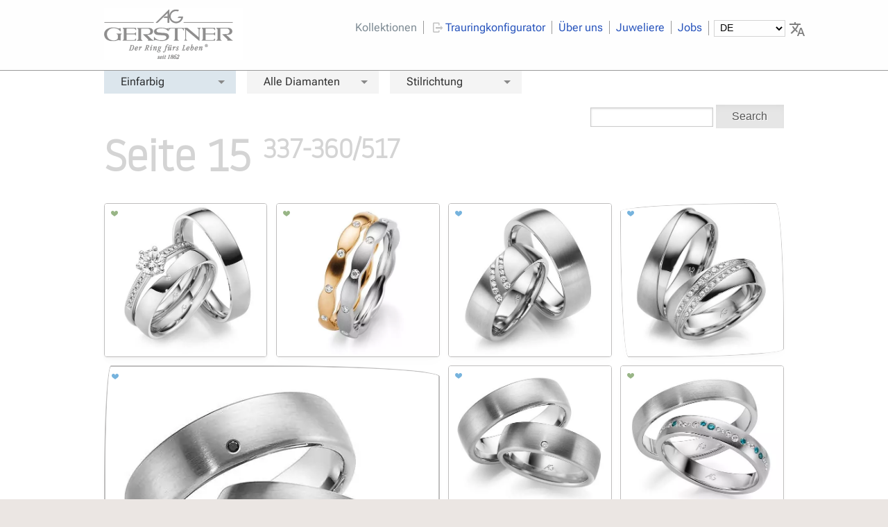

--- FILE ---
content_type: text/html; charset=UTF-8
request_url: https://gerstner-trauringe.de/trauringe/15/einfarbig/steine/kollektion
body_size: 7215
content:
<!doctype html><html lang="de" dir="ltr"><head><meta charset="UTF-8"/><title>Trauringe/Eheringe Seite 15 einfarbig mit brillanten stil kollektion</title><meta name="description" content="trauringkollektion einfarbig mit brillanten" /><meta name="keywords" content="trauringkollektioneinfarbig,brillanten" /><meta name="author" content="August Gerstner" /><meta name="copyright" content="August Gerstner Ringfabrik GmbH & Co.KG" /><meta name="application-name" content="main-site" /><meta property="og:locale" content="de_DE" /><meta name="p:domain_verify" content="4fab32ea1b0b86b28cf1d5b6b569685f"/><link rel="canonical" href="https://gerstner-trauringe.de/" /><meta name="robots" content="index, follow"><meta name="revisit-after" content="5 days"><meta http-equiv="Cache-Control" content="no-cache, no-store, must-revalidate" /> <meta http-equiv="Pragma" content="no-cache" /> <meta http-equiv="Expires" content="0" /><meta property="og:title" content="Trauringe/Eheringe Seite 15 einfarbig mit brillanten stil kollektion" /><meta property="og:url" content="https://gerstner-trauringe.de/trauringe/15/einfarbig/steine/kollektion" /><meta property="og:image" content="https://gerstner-trauringe.de/assets/img/app/august-gerstner-trauringe.png" /><meta property="og:description" content="trauringkollektion einfarbig mit brillanten" /><meta name="viewport" content="width=device-width, initial-scale=1.0"/>

 <!-- Comment: 
****************************************************************************
 Copyright:(C) August Gerstner | andre kliem
 Kein CM-System - keine Kanonen, kein Donner, nur die Ringe fürs Leben ohne Blabla ...
 CSS Grundsystem http://purecss.io/

 Mancher findet sein Herz nicht eher, als bis er seinen Kopf verliert.
 Friedrich Nietzsche (1844-1900)
 ****************************************************************************
//-->

<link rel="apple-touch-icon" sizes="57x57" href="/apple-icon-57x57.png"> <link rel="apple-touch-icon" sizes="60x60" href="/apple-icon-60x60.png"> <link rel="apple-touch-icon" sizes="72x72" href="/apple-icon-72x72.png"> <link rel="icon" type="image/png" sizes="192x192"href="/android-icon-192x192.png"> <link rel="icon" type="image/png" sizes="32x32" href="/favicon-32x32.png"> <link rel="icon" type="image/png" sizes="96x96" href="/favicon-96x96.png"> <link rel="icon" type="image/png" sizes="16x16" href="/favicon-16x16.png"> <link rel="manifest" href="/manifest.json"><link rel="alternate" hreflang="de" href="https://gerstner-trauringe.de/"/><link rel="alternate" hreflang="en" href="https://en.gerstner-trauringe.de/"/><link rel="alternate" hreflang="nl" href="https://nl.gerstner-trauringe.de/"/><link rel="alternate" hreflang="fr" href="https://fr.gerstner-trauringe.de/"/><link rel="preload" href="/assets/noway/noway-light-webfont.woff2" as="font" type="font/woff2" crossorigin><link rel="preload" href="/assets/noway/noway-regular-webfont.woff2" as="font" type="font/woff2" crossorigin><link rel="preload" href="/fonts/roboto-flex-v9-latin-regular.woff2" as="font" type="font/woff2" crossorigin> <style>select#schreibMichAnders {padding: 1px 4px 3px 4px;font-size: 90%;margin: -2px;background: transparent;border:1px solid #d4d4d4;}select#schreibMichAnders:hover{cursor: pointer;}select#schreibMichAnders{position: relative;}.textinfofarben h4{padding: 0;margin: 0;font-style: italic;color: #c4c4c4;}.textinfofarben {font-size: 80%;font-weight: 300;margin-bottom: 35px;}img.klickmichgross{width: 107px;max-width: 107px !important;}img.klickmichgross:hover{cursor:pointer;}.ibl{display: inline-block;margin-right: 23px;margin-bottom: 17px;}.ringbildBig>div{position: relative;}#textinfo{position: absolute;bottom:0;left: 7px;margin-bottom: 14px;}.max550{max-width: 550px !important;}</style><style>@font-face {font-family: 'Roboto Flex';font-style: normal;font-weight: 400;src: url('/fonts/roboto-flex-v9-latin-regular.eot'); /* IE9 Compat Modes */src: local(''),url('/fonts/roboto-flex-v9-latin-regular.eot?#iefix') format('embedded-opentype'), /* IE6-IE8 */url('/fonts/roboto-flex-v9-latin-regular.woff2') format('woff2'), /* Super Modern Browsers */url('/fonts/roboto-flex-v9-latin-regular.woff') format('woff'), /* Modern Browsers */url('/fonts/roboto-flex-v9-latin-regular.ttf') format('truetype'), /* Safari, Android, iOS */url('/fonts/roboto-flex-v9-latin-regular.svg#RobotoFlex') format('svg'); /* Legacy iOS */}</style><link rel="stylesheet" href="/assets/css/gerstner_pure_160505.min.css?v=10.0.7"><link rel="stylesheet" href="/assets/css/fontello/css/gerstnerhome.min.css?v=2.8"><link rel="stylesheet" href="/assets/css/mobile.min.css?v=10.0.7"><noscript><style>.noscript {display: none;border: 1px solid red;}</style></noscript><style>#langswitch{position: relative;}#langswitch::after{position: absolute;width:19px;height:19px;content:url("/assets/img/app/translate.svg");opacity: 0.5;right:-26px;display: block;top:0px;}</style></head><body><div id="wrappall"><div class="clearfix headerdiv" id="wrapper"> <div class="wrapper980 clearfix"> <a href="/" class="logo"><img src="/assets/img/app/august-gerstner-trauringe.png" alt="August Gerstner Trauringhersteller"/></a> <div class="navigation"> <div class="nav clearfix"> <ul> <li><a class="active" href="/trauringe/vorauswahl" title="Trauringe, Solitär und Memoires in Weissgold, Gelbgold, Platin und Palladium">Kollektionen</a></li><li><i class="icon-logout" style="color:#c4c4c4;"></i><a class="" href="/trauringkonfigurator" title="August Gerstner Trauringkonfigurator">Trauringkonfigurator</a></li><li><a class="" href="/ueber-uns" title="August Gerstner Trauringmanufaktur stellt sich vor">Über uns</a></li> <li><a class="" href="/juweliere" title="Finden Sie einen Gerstner-Juwelier in ihrer Nähe">Juweliere</a></li><li><a class="" href="/jobs/stellenangebot" title="Arbeiten bei August Gerstner">Jobs</a></li><li id="langswitch"> </li></ul></div><div class="hhmenue"><a href="#jumpToFooter" aria-label="Navigieren Sie in unserem Menüangebot im Footer"><i class="icon-menu"></i></a></div><div id="meineRingeKlick" class="meineTrauringe"><a href="/trauringe/1/alle-farben/steine/meine-ringe"><i class="icon-heart-filled"></i>Meine Wunschtrauringe</a></div></div></div> </div><div class="pure-g-r content"><div class="pure-u-1"><div class="pure-u-1-1 ringmenue"><div id="ringwahl" class="clearfix"><ul class="sf-menu"><li><a href="#" class="slidefish_marked" onclick="return">Einfarbig</a><ul><li><a href="/trauringe/1/einfarbig/steine/kollektion">Einfarbig</a></li><li><a href="/trauringe/1/mehrfarbig/steine/kollektion">Mehrfarbig</a></li><li><a class="bold" href="/trauringe/1/alle-farben/steine/kollektion">Anzahl Farben</a></li></ul></li><li><a href="#" onclick="return">Alle Diamanten</a><ul><li><a href="/trauringe/1/einfarbig/kein-stein/kollektion">Kein Diamant</a></li><li><a href="/trauringe/1/einfarbig/ein-stein/kollektion">Ein Diamant</a > </li><li> <a href="/trauringe/1/einfarbig/mehrere-steine/kollektion">Mehrere Diamanten</a></li><li><a class="bold" href="/trauringe/1/einfarbig/steine/kollektion">Alle</a></li></ul></li><li><a href="#" onclick="return">Stilrichtung</a><ul><li><a href="/trauringe/1/einfarbig/steine/neuheiten">Neuheiten</a></li><li><a href="/trauringe/1/einfarbig/steine/klassisch">Zeitlose Klassiker</a></li><li><a href="/trauringe/1/einfarbig/steine/design">Design</a></li><li><a href="/trauringe/1/einfarbig/steine/farbenspiele">Farbenspiele</a></li><li><a href="/trauringe/1/einfarbig/steine/romantik">Romantik</a></li><li><a href="/trauringe/1/einfarbig/steine/memoire">Memoire</a></li><li><a href="/trauringe/1/einfarbig/steine/mondlicht">Mondlicht</a></li><li><a href="/trauringe/1/einfarbig/steine/morgenrot">Morgenröte</a></li><li><a href="/trauringe/1/einfarbig/steine/sonnenlicht">Sonnenlicht</a></li><li><a href="/trauringe/1/einfarbig/steine/duance">Duance</a></li><li><a href="/trauringe/1/einfarbig/steine/dezente-Brillanz">Dezente Brillanz</a></li><li><a href="/trauringe/1/einfarbig/steine/strahlende-Brillanz">Strahlende Brillanz</a></li><li><a href="/trauringe/1/einfarbig/steine/day-and-night">Day and Night</a></li><li><a href="/trauringe/1/einfarbig/steine/schmuck">Schmuck</a></li><li><a href="/trauringe/1/einfarbig/steine/schmal">Schmal</a></li></li><li><a href="/trauringe/1/einfarbig/steine/verlobung">Verlobung</a></li><li><a class="bold" href="/trauringe/1/einfarbig/steine/kollektion">Alle Stile</a></li></ul></li></ul></div></div><div class="ringserachdiv" style='display: inline-block; float: right'><form class="pure-form"> <input type="text" class="pure-input-rounded" /> <button type="submit" class="pure-button">Search</button></form></div><div class="ringuebersicht clearfix "><div class="content"><h1 class="posrelative">Seite 15 <sup>337-360/517</sup></h1><style> #bodymasonry > a:nth-child(9n) {grid-column: span 1;grid-row: span 2;} #bodymasonry > a:nth-child(20) {grid-column: span 1;grid-row: span 1;} #bodymasonry > a:nth-child(22) {grid-column: span 2;} </style><div id="bodymasonry"><a class="ringuebersichtimg" data-sign="00030470" href="/trauringe/15/einfarbig/steine/kollektion/trauring_00030470.html"><picture><source srcset="/ressources/img/medium/00030470.webp" type="image/webp"><source srcset="/ressources/img/medium/00030470.jpg" type="image/jpeg"> <img src="/ressources/img/medium/00030470.jpg" alt="Trauring Nr. 00030470" loading="lazy" decoding="async" /></picture><span>28616/4.5<br>4/28616/4<br>29745/2.2<br></span><span class="collection"><i class="icon-heart-filled exclusivi"></i></span></a><a class="ringuebersichtimg" data-sign="00030083" href="/trauringe/15/einfarbig/steine/kollektion/trauring_00030083.html"><picture><source srcset="/ressources/img/medium/00030083.webp" type="image/webp"><source srcset="/ressources/img/medium/00030083.jpg" type="image/jpeg"> <img src="/ressources/img/medium/00030083.jpg" alt="Trauring Nr. 00030083" loading="lazy" decoding="async" /></picture><span>4/28516/3<br></span><span class="collection"><i class="icon-heart-filled exclusivi"></i></span></a><a class="ringuebersichtimg" data-sign="00030116" href="/trauringe/15/einfarbig/steine/kollektion/trauring_00030116.html"><picture><source srcset="/ressources/img/medium/00030116.webp" type="image/webp"><source srcset="/ressources/img/medium/00030116.jpg" type="image/jpeg"> <img src="/ressources/img/medium/00030116.jpg" alt="Trauring Nr. 00030116" loading="lazy" decoding="async" /></picture><span>4/28537/6.6<br>28537/6.6<br></span><span class="collection"><i class="icon-heart-filled basici"></i></span></a><a class="ringuebersichtimg testborder" data-sign="00030113" href="/trauringe/15/einfarbig/steine/kollektion/trauring_00030113.html"><picture><source srcset="/ressources/img/medium/00030113.webp" type="image/webp"><source srcset="/ressources/img/medium/00030113.jpg" type="image/jpeg"> <img src="/ressources/img/medium/00030113.jpg" alt="Trauring Nr. 00030113" loading="lazy" decoding="async" /></picture><span>28531/6<br>4/28531/6<br></span><span class="collection"><i class="icon-heart-filled basici"></i></span></a><a class="ringuebersichtimg testborder1" data-sign="00030118" href="/trauringe/15/einfarbig/steine/kollektion/trauring_00030118.html"><picture><source srcset="/ressources/img/medium/00030118.webp" type="image/webp"><source srcset="/ressources/img/medium/00030118.jpg" type="image/jpeg"> <img src="/ressources/img/medium/00030118.jpg" alt="Trauring Nr. 00030118" loading="lazy" decoding="async" /></picture><span>28538/6.5<br>4/28538/6.5<br></span><span class="collection"><i class="icon-heart-filled basici"></i></span></a><a class="ringuebersichtimg" data-sign="00030119" href="/trauringe/15/einfarbig/steine/kollektion/trauring_00030119.html"><picture><source srcset="/ressources/img/medium/00030119.webp" type="image/webp"><source srcset="/ressources/img/medium/00030119.jpg" type="image/jpeg"> <img src="/ressources/img/medium/00030119.jpg" alt="Trauring Nr. 00030119" loading="lazy" decoding="async" /></picture><span>28539/6.5<br>4/28539/6.5<br></span><span class="collection"><i class="icon-heart-filled basici"></i></span></a><a class="ringuebersichtimg" data-sign="00030048" href="/trauringe/15/einfarbig/steine/kollektion/trauring_00030048.html"><picture><source srcset="/ressources/img/medium/00030048.webp" type="image/webp"><source srcset="/ressources/img/medium/00030048.jpg" type="image/jpeg"> <img src="/ressources/img/medium/00030048.jpg" alt="Trauring Nr. 00030048" loading="lazy" decoding="async" /></picture><span>28519/4<br>4/28519/4<br></span><span class="collection"><i class="icon-heart-filled exclusivi"></i></span></a><a class="ringuebersichtimg" data-sign="00030120" href="/trauringe/15/einfarbig/steine/kollektion/trauring_00030120.html"><picture><source srcset="/ressources/img/medium/00030120.webp" type="image/webp"><source srcset="/ressources/img/medium/00030120.jpg" type="image/jpeg"> <img src="/ressources/img/medium/00030120.jpg" alt="Trauring Nr. 00030120" loading="lazy" decoding="async" /></picture><span>28532/6<br>4/28496/2.3<br></span><span class="collection"><i class="icon-heart-filled exclusivi"></i></span></a><a class="ringuebersichtimg" data-sign="00030121" href="/trauringe/15/einfarbig/steine/kollektion/trauring_00030121.html"><picture><source srcset="/ressources/img/medium/00030121.webp" type="image/webp"><source srcset="/ressources/img/medium/00030121.jpg" type="image/jpeg"> <img src="/ressources/img/medium/00030121.jpg" alt="Trauring Nr. 00030121" loading="lazy" decoding="async" /></picture><span>28533/6<br>4/28533/6<br></span><span class="collection"><i class="icon-heart-filled basici"></i></span></a><a class="ringuebersichtimg" data-sign="00030125" href="/trauringe/15/einfarbig/steine/kollektion/trauring_00030125.html"><picture><source srcset="/ressources/img/medium/00030125.webp" type="image/webp"><source srcset="/ressources/img/medium/00030125.jpg" type="image/jpeg"> <img src="/ressources/img/medium/00030125.jpg" alt="Trauring Nr. 00030125" loading="lazy" decoding="async" /></picture><span>4/28543/5<br>28543/5<br></span><span class="collection"><i class="icon-heart-filled basici"></i></span></a><a class="ringuebersichtimg" data-sign="00030090" href="/trauringe/15/einfarbig/steine/kollektion/trauring_00030090.html"><picture><source srcset="/ressources/img/medium/00030090.webp" type="image/webp"><source srcset="/ressources/img/medium/00030090.jpg" type="image/jpeg"> <img src="/ressources/img/medium/00030090.jpg" alt="Trauring Nr. 00030090" loading="lazy" decoding="async" /></picture><span>28562/6<br>4/28562/6<br></span><span class="collection"><i class="icon-heart-filled exclusivi"></i></span></a><a class="ringuebersichtimg" data-sign="00030089" href="/trauringe/15/einfarbig/steine/kollektion/trauring_00030089.html"><picture><source srcset="/ressources/img/medium/00030089.webp" type="image/webp"><source srcset="/ressources/img/medium/00030089.jpg" type="image/jpeg"> <img src="/ressources/img/medium/00030089.jpg" alt="Trauring Nr. 00030089" loading="lazy" decoding="async" /></picture><span>4/28550/6<br>28550/6<br></span><span class="collection"><i class="icon-heart-filled exclusivi"></i></span></a><a class="ringuebersichtimg" data-sign="00030023" href="/trauringe/15/einfarbig/steine/kollektion/trauring_00030023.html"><picture><source srcset="/ressources/img/medium/00030023.webp" type="image/webp"><source srcset="/ressources/img/medium/00030023.jpg" type="image/jpeg"> <img src="/ressources/img/medium/00030023.jpg" alt="Trauring Nr. 00030023" loading="lazy" decoding="async" /></picture><span>28540/7<br>4/28540/7<br></span><span class="collection"><i class="icon-heart-filled basici"></i></span></a><a class="ringuebersichtimg" data-sign="00030024" href="/trauringe/15/einfarbig/steine/kollektion/trauring_00030024.html"><picture><source srcset="/ressources/img/medium/00030024.webp" type="image/webp"><source srcset="/ressources/img/medium/00030024.jpg" type="image/jpeg"> <img src="/ressources/img/medium/00030024.jpg" alt="Trauring Nr. 00030024" loading="lazy" decoding="async" /></picture><span>4/28532/6<br>4/28533/6<br></span><span class="collection"><i class="icon-heart-filled basici"></i></span></a><a class="ringuebersichtimg" data-sign="00030037" href="/trauringe/15/einfarbig/steine/kollektion/trauring_00030037.html"><picture><source srcset="/ressources/img/medium/00030037.webp" type="image/webp"><source srcset="/ressources/img/medium/00030037.jpg" type="image/jpeg"> <img src="/ressources/img/medium/00030037.jpg" alt="Trauring Nr. 00030037" loading="lazy" decoding="async" /></picture><span>28530/6<br>4/28530/6<br></span><span class="collection"><i class="icon-heart-filled basici"></i></span></a><a class="ringuebersichtimg" data-sign="00030046" href="/trauringe/15/einfarbig/steine/kollektion/trauring_00030046.html"><picture><source srcset="/ressources/img/medium/00030046.webp" type="image/webp"><source srcset="/ressources/img/medium/00030046.jpg" type="image/jpeg"> <img src="/ressources/img/medium/00030046.jpg" alt="Trauring Nr. 00030046" loading="lazy" decoding="async" /></picture><span>28514/4.5<br>4/28514/4.5<br></span><span class="collection"><i class="icon-heart-filled exclusivi"></i></span></a><a class="ringuebersichtimg" data-sign="00030049" href="/trauringe/15/einfarbig/steine/kollektion/trauring_00030049.html"><picture><source srcset="/ressources/img/medium/00030049.webp" type="image/webp"><source srcset="/ressources/img/medium/00030049.jpg" type="image/jpeg"> <img src="/ressources/img/medium/00030049.jpg" alt="Trauring Nr. 00030049" loading="lazy" decoding="async" /></picture><span>28518/5<br>4/28518/5<br></span><span class="collection"><i class="icon-heart-filled exclusivi"></i></span></a><a class="ringuebersichtimg" data-sign="00030050" href="/trauringe/15/einfarbig/steine/kollektion/trauring_00030050.html"><picture><source srcset="/ressources/img/medium/00030050.webp" type="image/webp"><source srcset="/ressources/img/medium/00030050.jpg" type="image/jpeg"> <img src="/ressources/img/medium/00030050.jpg" alt="Trauring Nr. 00030050" loading="lazy" decoding="async" /></picture><span>28517/5<br>4/28517/5<br></span><span class="collection"><i class="icon-heart-filled exclusivi"></i></span></a><a class="ringuebersichtimg" data-sign="00030059" href="/trauringe/15/einfarbig/steine/kollektion/trauring_00030059.html"><picture><source srcset="/ressources/img/medium/00030059.webp" type="image/webp"><source srcset="/ressources/img/medium/00030059.jpg" type="image/jpeg"> <img src="/ressources/img/medium/00030059.jpg" alt="Trauring Nr. 00030059" loading="lazy" decoding="async" /></picture><span>28522/7<br>4/28522/7<br></span><span class="collection"><i class="icon-heart-filled basici"></i></span></a><a class="ringuebersichtimg" data-sign="00030060" href="/trauringe/15/einfarbig/steine/kollektion/trauring_00030060.html"><picture><source srcset="/ressources/img/medium/00030060.webp" type="image/webp"><source srcset="/ressources/img/medium/00030060.jpg" type="image/jpeg"> <img src="/ressources/img/medium/00030060.jpg" alt="Trauring Nr. 00030060" loading="lazy" decoding="async" /></picture><span>28546/7<br>4/28546/7<br></span><span class="collection"><i class="icon-heart-filled exclusivi"></i></span></a><a class="ringuebersichtimg" data-sign="00030068" href="/trauringe/15/einfarbig/steine/kollektion/trauring_00030068.html"><picture><source srcset="/ressources/img/medium/00030068.webp" type="image/webp"><source srcset="/ressources/img/medium/00030068.jpg" type="image/jpeg"> <img src="/ressources/img/medium/00030068.jpg" alt="Trauring Nr. 00030068" loading="lazy" decoding="async" /></picture><span>28548/5<br>4/28548/5<br></span><span class="collection"><i class="icon-heart-filled exclusivi"></i></span></a><a class="ringuebersichtimg" data-sign="00030074" href="/trauringe/15/einfarbig/steine/kollektion/trauring_00030074.html"><picture><source srcset="/ressources/img/medium/00030074.webp" type="image/webp"><source srcset="/ressources/img/medium/00030074.jpg" type="image/jpeg"> <img src="/ressources/img/medium/00030074.jpg" alt="Trauring Nr. 00030074" loading="lazy" decoding="async" /></picture><span>4/28542/5<br>28542/5<br></span><span class="collection"><i class="icon-heart-filled basici"></i></span></a><a class="ringuebersichtimg" data-sign="00030087" href="/trauringe/15/einfarbig/steine/kollektion/trauring_00030087.html"><picture><source srcset="/ressources/img/medium/00030087.webp" type="image/webp"><source srcset="/ressources/img/medium/00030087.jpg" type="image/jpeg"> <img src="/ressources/img/medium/00030087.jpg" alt="Trauring Nr. 00030087" loading="lazy" decoding="async" /></picture><span>4/28549/6<br>28549/6<br></span><span class="collection"><i class="icon-heart-filled exclusivi"></i></span></a><a class="ringuebersichtimg" data-sign="00030138" href="/trauringe/15/einfarbig/steine/kollektion/trauring_00030138.html"><picture><source srcset="/ressources/img/medium/00030138.webp" type="image/webp"><source srcset="/ressources/img/medium/00030138.jpg" type="image/jpeg"> <img src="/ressources/img/medium/00030138.jpg" alt="Trauring Nr. 00030138" loading="lazy" decoding="async" /></picture><span>4/28524/7<br>28524/4.5<br></span><span class="collection"><i class="icon-heart-filled exclusivi"></i></span></a></div></div><div></div></div><div class="pure-u-1 seitenanzeiger mypag mypagbig"><div class="clearfix"><div class="nachLinks"><a class="pure-button pure-button" href="/trauringe/14/einfarbig/steine/kollektion"><i class="icon-left-big"></i></a></div><div class="nachLinks"><a class="pure-button pure-button" href="/trauringe/1/einfarbig/steine/kollektion">1</a></div><div class="nachLinks"><a class="pure-button pure-button" href="/trauringe/2/einfarbig/steine/kollektion">2</a></div><div class="nachLinks"><a class="pure-button pure-button" href="/trauringe/3/einfarbig/steine/kollektion">3</a></div><div class="nachLinks"><a class="pure-button pure-button" href="/trauringe/4/einfarbig/steine/kollektion">4</a></div><div class="nachLinks"><a class="pure-button pure-button" href="/trauringe/5/einfarbig/steine/kollektion">5</a></div><div class="nachLinks"><a class="pure-button pure-button" href="/trauringe/6/einfarbig/steine/kollektion">6</a></div><div class="nachLinks"><a class="pure-button pure-button" href="/trauringe/7/einfarbig/steine/kollektion">7</a></div><div class="nachLinks"><a class="pure-button pure-button" href="/trauringe/8/einfarbig/steine/kollektion">8</a></div><div class="nachLinks"><a class="pure-button pure-button" href="/trauringe/9/einfarbig/steine/kollektion">9</a></div><div class="nachLinks"><a class="pure-button pure-button" href="/trauringe/10/einfarbig/steine/kollektion">10</a></div><div class="nachLinks"><a class="pure-button pure-button" href="/trauringe/11/einfarbig/steine/kollektion">11</a></div><div class="nachLinks"><a class="pure-button pure-button" href="/trauringe/12/einfarbig/steine/kollektion">12</a></div><div class="nachLinks"><a class="pure-button pure-button" href="/trauringe/13/einfarbig/steine/kollektion">13</a></div><div class="nachLinks"><a class="pure-button pure-button" href="/trauringe/14/einfarbig/steine/kollektion">14</a></div><div class="nachLinks"><a class="pure-button pure-button activeButton" href="/trauringe/15/einfarbig/steine/kollektion">15</a></div><div class="nachLinks"><a class="pure-button pure-button" href="/trauringe/16/einfarbig/steine/kollektion">16</a></div><div class="nachLinks"><a class="pure-button pure-button" href="/trauringe/17/einfarbig/steine/kollektion">17</a></div><div class="nachLinks"><a class="pure-button pure-button" href="/trauringe/18/einfarbig/steine/kollektion">18</a></div><div class="nachLinks"><a class="pure-button pure-button" href="/trauringe/19/einfarbig/steine/kollektion">19</a></div><div class="nachLinks"><a class="pure-button pure-button" href="/trauringe/20/einfarbig/steine/kollektion">20</a></div><div class="nachLinks"><a class="pure-button pure-button" href="/trauringe/21/einfarbig/steine/kollektion">21</a></div><div class="nachLinks"><a class="pure-button pure-button" href="/trauringe/22/einfarbig/steine/kollektion">22</a></div><div class="nachRechts"><a class="pure-button pure-button" href="/trauringe/16/einfarbig/steine/kollektion"><i class="icon-right-big"></i></a></div></div></div></div></div><div class="pure-g-r contenthundert"> <div id="footertotop" class="footer"><div class="wrapper980 pb35 "><div id="nOClicker" class="pure-u-1 posrelative"><div class="nachoben"><a class="clicktotop" href="#"><i class="icon-up-open-big"></i></a></div></div><div class="pure-u-1-3"><div class="drittel dleft"><h2>Gerstner Social-Media</h2><ul> <li> <a href="https://www.facebook.com/Gerstner.Trauringe" target="_blank"> <i class="icon-facebook-squared " style="font-size: 200%; vertical-align: sub"></i> FACEBOOK</a> </li> <li> <a href="https://www.instagram.com/augustgerstner/" target="_blank"> <i class="icon-instagram" style="font-size: 200%; vertical-align:sub"></i> INSTAGRAM</a> </li> <li style="margin-top: 0px"> <a href="https://www.pinterest.de/gerstnertrauringe/" target="_blank"><img src="/assets/img/app/pinterest.svg" style="width: 31px !important;display: inline-block; border: none; vertical-align:middle;margin: 0 4px 0 3px " alt="direkt zu Pinterest wechseln - Ihr Gerstner-Team"> PINTEREST</a> </li> </ul><h2>Gerstner Support</h2><ul> <li> <a href="https://get.teamviewer.com/3p543fw"><i class="icon-install"></i>Teamviewer Support</a> </li> </ul><ul> <li> <a href="https://preislisteneu.gerstner-trauringe.de/"> <i class="icon-lock"></i>Juwelier Login</a> </li> </ul><h2>Sprachwahl</h2><ul class="sprachen"><li><a href="https://gerstner-trauringe.de"><i class="fahne"><img src="/ressources/flags/DE.svg" style="width:24px !important;" width="24" height="12" alt="de" /></i>Deutsch</a></li><li><a href="https://en.gerstner-trauringe.de"><i class="fahne"><img src="/ressources/flags/GB.svg" style="width:24px !important;" width="24" height="12" alt="en" /></i>English</a></li><li><a href="https://fr.gerstner-trauringe.de"><i class="fahne"><img src="/ressources/flags/FR.svg" style="width:24px !important;" width="24" height="12" alt="fr" /></i>Français</a></li><li><a href="https://nl.gerstner-trauringe.de"><i class="fahne"><img src="/ressources/flags/NL.svg" style="width:24px !important;" width="24" height="12" alt="nl" /></i>Nederlands</a></li><li><a href="https://ru.gerstner-trauringe.de"><i class="fahne"><img src="/ressources/flags/RU.svg" style="width:24px !important;" width="24" height="12" alt="ru" /></i>русский</a></li><li><a href="https://ro.gerstner-trauringe.de"><i class="fahne"><img src="/ressources/flags/RO.svg" style="width:24px !important;" alt="ru" width="24" height="12" /></i>Român</a></li> </ul><h2 class="mt45 mb25">RESPONSIBLE JEWELERY COUNCIL</h2><a class="mt15" href="/ueber-uns/nachhaltigkeit-bei-gerstner" title="Zur Nachhaltigkeit bei August Gerstner"> <img width="100%" height="auto" class="centerfigure" style="display:inline-block;margin: 0;padding: 0;border: 1px solid #a1a1a1;" src="/ressources/ueber_uns/img/rjc_small2022.jpg" alt="RESPONSIBLE JEWELERY COUNCIL MEMBERSHIP"/></a></div></div><div class="pure-u-1-3"><div class="drittel dmitte"><h2>Trauringkonfigurator</h2> <p>Gestalten Sie Ihren Trauring nach Ihren Vorstellungen in unserem <a href="/trauringkonfigurator" title="August Gerstner Trauringkonfigurator">Online-Trauring-Konfigurator.</a><br><br><a href="/trauringkonfigurator" title="August Gerstner Trauringkonfigurator"><i class="icon-logout"></i>zum Trauringkonfigurator</a><br></p><h2>Vorauswahlen</h2><ul><li><a href="/trauringe/1/alle-farben/steine/neuheiten"><i class="icon-right-small blue"></i>Neuheiten</a></li><li><a href="/trauringe/1/alle-farben/steine/schmal"><i class="icon-right-small blue"></i>Schmale Trauringpaare</a></li><li><a href="/trauringe/1/alle-farben/steine/kollektion"><i class="icon-right-small blue"></i>Alle Trauringpaare</a></li></ul><h2 class="mt25">Kollektionen</h2><ul><li><a href="/solitaire"><i class="icon-right-small blue"></i>Verlobung/Solitär</a></li><li><a href="/memoire-ring"><i class="icon-right-small blue"></i>Memoire</a></li><li><a href="/mondlicht"><i class="icon-right-small blue"></i>Mondlicht</a></li><li><a href="/morgenroete"><i class="icon-right-small blue"></i>Morgenröte</a></li><li><a href="/sonnenlicht"><i class="icon-right-small blue"></i>Sonnenlicht</a></li><li><a href="/kings_and_queens"><i class="icon-right-small blue"></i>Kings & Queens</a></li><li><a href="/trauringe/vorauswahl"><i class="icon-right-small blue"></i>Trauringübersicht</a></li></ul><h2 id="jumpToFooter">Schnelle Links</h2><ul><li> <a href="/" title="Startseite August Gerstner Trauringe"> <i class="icon-right-small blue"></i>Start</a></li><li> <a href="/trauringe/vorauswahl" title="Trauringübersicht über Gelbgold-Trauringe, Platin-Trauringe und Weissgoldringe "> <i class="icon-right-small blue"></i>Trauringe</a></li><li> <a href="/ueber-uns"><i class="icon-right-small blue" title="Gerstner stellt sich vor"> </i>Über uns</a></li><li><a href="/ueber-uns/stellenangebot" title="Freie Stellen - Stellenangebote August Gerstner" style="transform:scale(1.2);display: inline-block;margin-left:9px"> <i class="icon-right-small lovered"></i>Stellenangebot</a></li><li><a href="/ueber-uns/gerstner-geschichte" title="Eine kurze Geschichte über Gerstner"> <i class="icon-right-small blue"></i>Geschichte</a></li><li> <a href="/ueber-uns/qualitaet-eines-gerstner-traurings" title="Die hohe Qualität eines Gerstner-Traurings"> <i class="icon-right-small blue"></i>Qualität</a></li><li> <a href="/ueber-uns/nachhaltigkeit-bei-gerstner" title="Nachhaltigkeit bei der Trauring-Fertigung"> <i class="icon-right-small blue"></i>Nachhaltigkeit</a></li><li><a href="/ueber-uns/qualitaet-eines-gerstner-traurings#herstellung_video" title="Herstellung eines Gerstner-Traurings im Video"><i class="icon-right-small blue"></i>Trauringherstellung im Video</a> </li><li><a href="/downloads" title="Katalog-Downloads der Trauringkataloge"><i class="icon-right-small blue"></i>PDF-Kataloge</a> </li><li><a href="/kataloganforderung" title="Katalog-Bestellung der Trauringkataloge auf dem Postweg"><i class="icon-right-small blue"></i>Kataloge per Post</a> </li></ul></div></div><div class="pure-u-1-3"><div class="drittel dright"><h2>Gerstner-Juweliere in</h2><ul><li><a href="/juweliere/berlin.html" title="Trauringjuweliere in Berlin"> <i class="icon-right-small blue"></i>Berlin</a> </li> <li><a href="/juweliere/münchen.html" title="Trauringjuweliere in München"> <i class="icon-right-small blue"></i>München</a> </li> <li> <a href="/juweliere/Hamburg,Hamburg.html" title="Trauringjuweliere in Hamburg"> <i class="icon-right-small blue"></i>Hamburg</a> </li> <li> <a href="/juweliere/köln.html" title="Trauringjuweliere in Köln"> <i class="icon-right-small blue"></i>Köln</a> </li> <li><a href="/juweliere/leipzig.html" title="Trauringjuweliere in Leipzig"> <i class="icon-right-small blue"></i>Leipzig</a></li> <li> <a href="/juweliere/frankfurt%20am%20main.html" title="Trauringjuweliere in Frankfurt am Main"> <i class="icon-right-small blue"></i>Frankfurt am Main</a> </li> <li> <a href="/juweliere/dresden.html" title="Trauringjuweliere in Dresdden"> <i class="icon-right-small blue"></i>Dresden</a> </li> </ul><h2>Kontakt/Impressum</h2><ul><li> <a href="/kontakt" title="Ihr Kontakt zu August Gerstner"> <i class="icon-right-small blue"></i>Kontakt</a></li><li><a href="/kontakt#impressum" title="Ihr Kontakt zu August Gerstner"> <i class="icon-right-small blue"></i>Impressum</a></li><li><a href="/datenschutz" title="Datenschutz"> <i class="icon-right-small blue"></i>Datenschutz</a></li></ul></div></div></div></div></div></div><script src="/assets/js/sfMenue.js?v=0.5"></script><script src="/assets/js/gersterAll.js?v=0.5"></script><script>var t= new tinylang.init();</script><script>$(document).ready(function(){if($(".ringmenue").length>0){jQuery("ul.sf-menu").superfish()}if($("#map").length>0){mapquest()}InsertUpdateBildNr();meineRingeShow();showMenueWunschringe();disableSF();nachOben();markSelected();successMail()});var tabelle="Gerstner2";var databaseGerstner=function(){var lib=new localStorageDB(tabelle,localStorage);if(lib.isNew()){lib.createTable("ringe",["bildnr","anz"],["bildnr"]);for(var i=0;i<2e3;i++){lib.insert("ringe",{bildnr:Math.floor(Math.random()*1e3+1),anz:1})}lib.commit()}};var databaseget=function(){var lib=new localStorageDB(tabelle,localStorage);if(lib.tableExists("ringe")){var g=lib.query("ringe");$("#angucken").html(JSON.stringify(g))}};var getBildnrFromUrl=function(){var url=window.location.href;var lastSegment=url.substr(url.lastIndexOf("/")+1);var bildnr=lastSegment.replace(/\D/g,"");if(parseInt(bildnr,10)>0){return bildnr}};var InsertUpdateBildNr=function(){if($(".articel_description").length>0){var lib=new localStorageDB(tabelle,localStorage);if(!lib.tableExists("ringe")){lib.createTable("ringe",["bildnr","anz"],["bildnr"]);lib.commit()}var bnr=getBildnrFromUrl();if(bnr){var c=lib.query("ringe",{bildnr:bnr});if(c.length>0){if(!c[0].anz||parseInt(c[0].anz,10)<=0){lib.insert("ringe",{bildnr:bnr,anz:1});lib.commit()}else{lib.insertOrUpdate("ringe",{bildnr:bnr},{anz:parseInt(c[0].anz+1,10)});lib.commit()}}else{lib.insert("ringe",{bildnr:bnr,anz:1});lib.commit()}}schowMerkliste(lib)}};var sortByAnz=function(){var lib=new localStorageDB(tabelle,localStorage);if(lib.tableExists("ringe")){var a=lib.query("ringe");var l=a.length;var o=[];for(var i=0;i<l;i++){var tmp={};tmp.key=a[i].anz;tmp.bildnr=a[i].bildnr;o.push(tmp)}if(o){o.sort(function(a,b){var x=a.key>b.key?-1:1;return x})}$("#angucken").html(JSON.stringify(o))}};var sortByAnzMerliste=function(){var lib=new localStorageDB(tabelle,localStorage);if(lib.tableExists("merkliste")){var a=lib.query("merkliste");var l=a.length;var o=[];for(var i=0;i<l;i++){var tmp={};tmp.key=a[i].anz;tmp.bildnr=a[i].bildnr;o.push(tmp)}if(o){o.sort(function(a,b){var x=a.key>b.key?-1:1;return x})}return o}};var databaseremove=function(){var lib=new localStorageDB(tabelle,localStorage);lib.drop();localStorage.clear()};var js_lang=function(){var lang=location.hostname;var f=lang.split(/\./);var c=false;if(f[0]){var search=/(en|fr|nl|ru|ro)/;c=search.test(lang);return f[0]}};var uebersetzen_add=function(){var ist=js_lang();if(ist){var ct=[];ct["en"]="Add to my watchlist";ct["fr"]="Ajouter à ma liste de favoris";ct["nl"]="Op mijn ijst plaatsen";ct["ru"]="Добавить в мой список-памятку";ct["ro"]="Adaugă la lista mea de urmărire";$(".lang_add,.wegmachen span").html(ct[ist])}};var uebersetzen_del=function(){var ist=js_lang();if(ist){var ct=[];ct["en"]="Remove from my watchlist";ct["fr"]="Supprimer de ma liste de favoris";ct["nl"]="Van mijn lijst verwijderen";ct["ru"]="Удалить из моего списка-памятки";ct["ro"]="Eliminați din lista mea de urmărire";$(".lang_del,.reinsetzen span").html(ct[ist])}};var schowMerkliste=function(lib){if($(".articel_description").length>0){if(lib.tableExists("ringe")){if(!lib.tableExists("merkliste")){lib.createTable("merkliste",["bildnr"],["bildnr"]);lib.commit()}var bnr=getBildnrFromUrl();var c=lib.query("merkliste",{bildnr:bnr});if(c.length>0){if($(".wegmachen").length<=0){$(".articel_description").append('<div class="moegen wegmachen "><i class="icon-heart-filled"></i><span class="lang_del">Von meiner Merkliste entfernen</span></div>')}deleteFromMerkliste();uebersetzen_del()}else{if($(".reinsetzen").length<=0){$(".articel_description").append('<div class="moegen reinsetzen"><i class="icon-heart-1"></i><span class="lang_add">Auf meine Merkliste setzen</span></div>')}setOnMerkliste();uebersetzen_add()}}}};var deleteFromMerkliste=function(){$(".wegmachen").on("click",function(){var lib=new localStorageDB(tabelle,localStorage);var bnr=getBildnrFromUrl();lib.deleteRows("merkliste",{bildnr:bnr});lib.commit();$(".wegmachen i").removeClass("icon-heart-filled").addClass("icon-heart-1");$(".wegmachen span").html("Auf meine Merkliste setzen");uebersetzen_add();showMenueWunschringe()})};var setOnMerkliste=function(){$(".reinsetzen").on("click",function(){var lib=new localStorageDB(tabelle,localStorage);var bnr=getBildnrFromUrl();lib.insert("merkliste",{bildnr:bnr});lib.commit();$(".reinsetzen i").removeClass("icon-heart-1").addClass("icon-heart-filled");$(".reinsetzen span").html("Von meiner Merkliste entfernen");uebersetzen_del();showMenueWunschringe()})};var meineRingeShow=function(){if($("#meineRinge").length>0){var lib=new localStorageDB(tabelle,localStorage);if(lib.tableExists("merkliste")){var r=lib.query("merkliste");var anz=r.length;var bnummern=[];for(var i=0;i<anz;i++){bnummern.push(r[i].bildnr)}var bilder=jQuery.unique(bnummern);var banz=bilder.length;for(var i=0;i<banz;i++){$("#meineRinge").append(imgDivMeineRinge(bilder[i]))}}}};var imgDivMeineRinge=function(bildnummer){var o='<div class="ringuebersichtimg">';o+='<a href="/trauringe/1/alle-farben/steine/meine-ringe/trauring_'+bildnummer+'.html">';o+='<img src="/ressources/img/big/'+bildnummer+'.jpg" alt="Trauring Nr. '+bildnummer+'" />';o+="</a>";return o};var showMenueWunschringe=function(){var lib=new localStorageDB(tabelle,localStorage);if(lib.tableExists("merkliste")){var r=lib.query("merkliste");if(r.length>0){$("#meineRingeKlick").show()}else{$("#meineRingeKlick").hide()}}};var disableSF=function(){if($("#meineRinge").length>0){$(".sf-menu>li").eq(0).css("visibility","hidden");$(".sf-menu>li").eq(1).css("visibility","hidden")}};var nachOben=function(){if($(".clicktotop").length>0){}};var markSelected=function(){if($(".ringuebersichtimg").length>0){var lib=new localStorageDB(tabelle,localStorage);if(lib.tableExists("merkliste")){var r=lib.query("merkliste");var anz=r.length;var bnummern=[];for(var i=0;i<anz;i++){bnummern.push(r[i].bildnr)}var bilder=jQuery.unique(bnummern);var l=bilder.length;for(var i=0;i<l;i++){if($('.ringuebersichtimg[data-sign="'+bilder[i]+'"]').length>0){setHeart($('.ringuebersichtimg[data-sign="'+bilder[i]+'"]'))}}}}};var setHeart=function(hier){hier.append('<i class="icon-heart-filled posedabsolute red"> </i>')};var successMail=function(){if($(".katalogbestellungerfolg").length>0){$(".katalogbestellung").slideUp("slow")}};</script><script type="application/ld+json">{"@context":"http://schema.org","@type":"Organization","url":"https://gerstner-trauringe.de","logo":"https://gerstner-trauringe.de/assets/img/app/august-gerstner-trauringe.png","address":{"@type":"PostalAddress","addressCountry":"Deutschland","addressRegion":"Baden-Würtemberg","addressLocality":"Pforzheim","postalCode":"75175","streetAddress":"Calwer Strasse 131"},"contactPoint":{"@type":"ContactPoint","email":"info@gerstner-trauringe.de","telephone":"+497231 962033","contactType":"sales"},"aggregateRating":{"@type":"AggregateRating","ratingValue":"4.8","ratingCount":"61"},"name":"August Gerstner Ringfabrik GmbH","sameAs":["https://www.facebook.com/Gerstner.Trauringe","https://www.instagram.com/augustgerstner/"]}</script></body></html>

--- FILE ---
content_type: image/svg+xml
request_url: https://gerstner-trauringe.de/ressources/img/ag_png2.svg
body_size: 703
content:
<?xml version="1.0" standalone="no"?>
<!DOCTYPE svg PUBLIC "-//W3C//DTD SVG 20010904//EN"
 "http://www.w3.org/TR/2001/REC-SVG-20010904/DTD/svg10.dtd">
<svg version="1.0" xmlns="http://www.w3.org/2000/svg"
 width="152.000000pt" height="77.000000pt" viewBox="0 0 152.000000 77.000000"
 preserveAspectRatio="xMidYMid meet">
 <defs>
    <filter id="inset-shadow" width="300%" height="300%">
      <feOffset dx="0" dy="1" />
      <feGaussianBlur stdDeviation="36"  result="offset-blur" />
      <feComposite operator="out" in="SourceGraphic" result="inverse" />
      <feFlood flood-color="#000000" flood-opacity=".26" result="color" />
      <feComposite operator="in" in="color" in2="inverse" result="shadow" />
      <feComponentTransfer in="shadow" result="shadow">
        <feFuncA type="linear" slope="1" />
      </feComponentTransfer>
    </filter>
  </defs>
<g transform="translate(0.000000,77.000000) scale(0.100000,-0.100000)"
fill="red"> 
<path filter="url(#inset-shadow)"  d="M378 401 c-203 -200 -368 -367 -368 -372 0 -5 21 -9 48 -9 l47 0 246
238 c135 130 260 250 277 266 l32 30 0 -92 0 -92 -78 0 c-75 0 -79 -1 -110
-33 -18 -18 -32 -36 -32 -40 0 -4 50 -7 110 -7 l110 0 0 -135 0 -135 45 0 45
0 1 153 c0 137 2 148 13 112 72 -228 290 -337 510 -255 110 42 212 167 234
288 l9 52 -116 0 -117 0 -39 -40 -39 -40 102 0 c63 0 102 -4 102 -10 0 -20
-47 -85 -87 -121 -111 -101 -312 -87 -413 27 -79 90 -96 219 -43 323 55 108
174 169 302 157 65 -7 67 -6 95 23 l29 31 -36 15 c-45 18 -176 21 -236 5 -61
-16 -133 -63 -175 -115 -38 -46 -84 -135 -88 -170 -1 -11 -5 54 -8 144 l-5
164 -367 -362z"/>
</g>
</svg>
